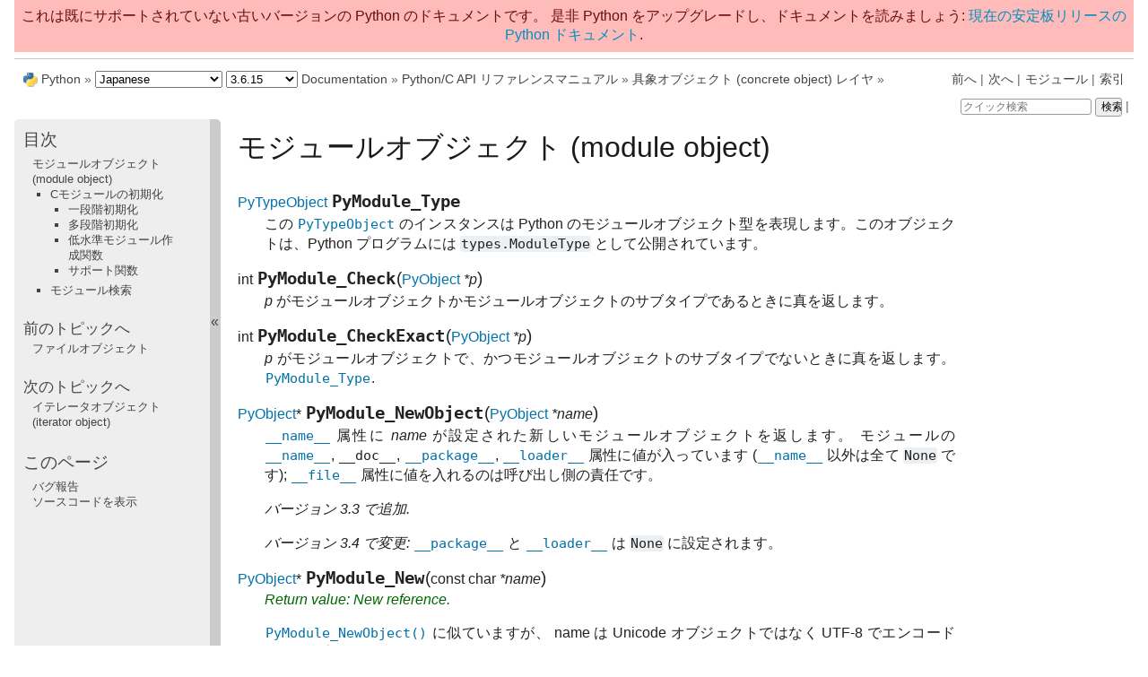

--- FILE ---
content_type: text/html
request_url: https://docs.python.org/ja/3.6/c-api/module.html
body_size: 10453
content:

<!DOCTYPE html>

<html xmlns="http://www.w3.org/1999/xhtml" lang="ja">
  <head>
    <meta charset="utf-8" />
    <title>モジュールオブジェクト (module object) &#8212; Python 3.6.15 ドキュメント</title>
    <link rel="stylesheet" href="../_static/pydoctheme.css" type="text/css" />
    <link rel="stylesheet" href="../_static/pygments.css" type="text/css" />
    
    <script type="text/javascript" id="documentation_options" data-url_root="../" src="../_static/documentation_options.js"></script>
    <script type="text/javascript" src="../_static/jquery.js"></script>
    <script type="text/javascript" src="../_static/underscore.js"></script>
    <script type="text/javascript" src="../_static/doctools.js"></script>
    <script type="text/javascript" src="../_static/language_data.js"></script>
    <script type="text/javascript" src="../_static/translations.js"></script>
    
    <script type="text/javascript" src="../_static/sidebar.js"></script>
    
    <link rel="search" type="application/opensearchdescription+xml"
          title="Python 3.6.15 ドキュメント 内を検索"
          href="../_static/opensearch.xml"/>
    <link rel="author" title="このドキュメントについて" href="../about.html" />
    <link rel="index" title="索引" href="../genindex.html" />
    <link rel="search" title="検索" href="../search.html" />
    <link rel="copyright" title="著作権" href="../copyright.html" />
    <link rel="next" title="イテレータオブジェクト (iterator object)" href="iterator.html" />
    <link rel="prev" title="ファイルオブジェクト" href="file.html" />
    <link rel="shortcut icon" type="image/png" href="../_static/py.png" />
    <link rel="canonical" href="https://docs.python.org/3/c-api/module.html" />
    
    <script type="text/javascript" src="../_static/copybutton.js"></script>
    
    
    
 

  </head><body>
<div id="outdated-warning" style="padding: .5em; text-align: center; background-color: #FFBABA; color: #6A0E0E;">
    これは既にサポートされていない古いバージョンの Python のドキュメントです。
是非 Python をアップグレードし、ドキュメントを読みましょう:
    <a href="/3/c-api/module.html">現在の安定板リリースの Python ドキュメント</a>.
</div>
  
    <div class="related" role="navigation" aria-label="related navigation">
      <h3>ナビゲーション</h3>
      <ul>
        <li class="right" style="margin-right: 10px">
          <a href="../genindex.html" title="総合索引"
             accesskey="I">索引</a></li>
        <li class="right" >
          <a href="../py-modindex.html" title="Pythonモジュール索引"
             >モジュール</a> |</li>
        <li class="right" >
          <a href="iterator.html" title="イテレータオブジェクト (iterator object)"
             accesskey="N">次へ</a> |</li>
        <li class="right" >
          <a href="file.html" title="ファイルオブジェクト"
             accesskey="P">前へ</a> |</li>
        <li><img src="../_static/py.png" alt=""
                 style="vertical-align: middle; margin-top: -1px"/></li>
        <li><a href="https://www.python.org/">Python</a> &#187;</li>
        <li>
          <a href="../index.html">3.6.15 Documentation</a> &#187;
        </li>

          <li class="nav-item nav-item-1"><a href="index.html" >Python/C API リファレンスマニュアル</a> &#187;</li>
          <li class="nav-item nav-item-2"><a href="concrete.html" accesskey="U">具象オブジェクト (concrete object) レイヤ</a> &#187;</li>
    <li class="right">
        

    <div class="inline-search" style="display: none" role="search">
        <form class="inline-search" action="../search.html" method="get">
          <input placeholder="クイック検索" type="text" name="q" />
          <input type="submit" value="検索" />
          <input type="hidden" name="check_keywords" value="yes" />
          <input type="hidden" name="area" value="default" />
        </form>
    </div>
    <script type="text/javascript">$('.inline-search').show(0);</script>
         |
    </li>

      </ul>
    </div>    

    <div class="document">
      <div class="documentwrapper">
        <div class="bodywrapper">
          <div class="body" role="main">
            
  <div class="section" id="module-objects">
<span id="moduleobjects"></span><h1>モジュールオブジェクト (module object)<a class="headerlink" href="#module-objects" title="このヘッドラインへのパーマリンク">¶</a></h1>
<span class="target" id="index-0"></span><dl class="var">
<dt id="c.PyModule_Type">
<a class="reference internal" href="type.html#c.PyTypeObject" title="PyTypeObject">PyTypeObject</a> <code class="sig-name descname">PyModule_Type</code><a class="headerlink" href="#c.PyModule_Type" title="この定義へのパーマリンク">¶</a></dt>
<dd><p id="index-1">この <a class="reference internal" href="type.html#c.PyTypeObject" title="PyTypeObject"><code class="xref c c-type docutils literal notranslate"><span class="pre">PyTypeObject</span></code></a> のインスタンスは Python のモジュールオブジェクト型を表現します。このオブジェクトは、Python プログラムには <code class="docutils literal notranslate"><span class="pre">types.ModuleType</span></code>  として公開されています。</p>
</dd></dl>

<dl class="function">
<dt id="c.PyModule_Check">
int <code class="sig-name descname">PyModule_Check</code><span class="sig-paren">(</span><a class="reference internal" href="structures.html#c.PyObject" title="PyObject">PyObject</a><em> *p</em><span class="sig-paren">)</span><a class="headerlink" href="#c.PyModule_Check" title="この定義へのパーマリンク">¶</a></dt>
<dd><p><em>p</em> がモジュールオブジェクトかモジュールオブジェクトのサブタイプであるときに真を返します。</p>
</dd></dl>

<dl class="function">
<dt id="c.PyModule_CheckExact">
int <code class="sig-name descname">PyModule_CheckExact</code><span class="sig-paren">(</span><a class="reference internal" href="structures.html#c.PyObject" title="PyObject">PyObject</a><em> *p</em><span class="sig-paren">)</span><a class="headerlink" href="#c.PyModule_CheckExact" title="この定義へのパーマリンク">¶</a></dt>
<dd><p><em>p</em> がモジュールオブジェクトで、かつモジュールオブジェクトのサブタイプでないときに真を返します。 <a class="reference internal" href="#c.PyModule_Type" title="PyModule_Type"><code class="xref c c-data docutils literal notranslate"><span class="pre">PyModule_Type</span></code></a>.</p>
</dd></dl>

<dl class="function">
<dt id="c.PyModule_NewObject">
<a class="reference internal" href="structures.html#c.PyObject" title="PyObject">PyObject</a>* <code class="sig-name descname">PyModule_NewObject</code><span class="sig-paren">(</span><a class="reference internal" href="structures.html#c.PyObject" title="PyObject">PyObject</a><em> *name</em><span class="sig-paren">)</span><a class="headerlink" href="#c.PyModule_NewObject" title="この定義へのパーマリンク">¶</a></dt>
<dd><p id="index-2"><a class="reference internal" href="../reference/import.html#__name__" title="__name__"><code class="xref py py-attr docutils literal notranslate"><span class="pre">__name__</span></code></a> 属性に <em>name</em> が設定された新しいモジュールオブジェクトを返します。
モジュールの <a class="reference internal" href="../reference/import.html#__name__" title="__name__"><code class="xref py py-attr docutils literal notranslate"><span class="pre">__name__</span></code></a>, <code class="xref py py-attr docutils literal notranslate"><span class="pre">__doc__</span></code>, <a class="reference internal" href="../reference/import.html#__package__" title="__package__"><code class="xref py py-attr docutils literal notranslate"><span class="pre">__package__</span></code></a>, <a class="reference internal" href="../reference/import.html#__loader__" title="__loader__"><code class="xref py py-attr docutils literal notranslate"><span class="pre">__loader__</span></code></a> 属性に値が入っています (<a class="reference internal" href="../reference/import.html#__name__" title="__name__"><code class="xref py py-attr docutils literal notranslate"><span class="pre">__name__</span></code></a> 以外は全て <code class="docutils literal notranslate"><span class="pre">None</span></code> です);
<a class="reference internal" href="../reference/import.html#__file__" title="__file__"><code class="xref py py-attr docutils literal notranslate"><span class="pre">__file__</span></code></a> 属性に値を入れるのは呼び出し側の責任です。</p>
<div class="versionadded">
<p><span class="versionmodified added">バージョン 3.3 で追加.</span></p>
</div>
<div class="versionchanged">
<p><span class="versionmodified changed">バージョン 3.4 で変更: </span><a class="reference internal" href="../reference/import.html#__package__" title="__package__"><code class="xref py py-attr docutils literal notranslate"><span class="pre">__package__</span></code></a> と <a class="reference internal" href="../reference/import.html#__loader__" title="__loader__"><code class="xref py py-attr docutils literal notranslate"><span class="pre">__loader__</span></code></a> は <code class="docutils literal notranslate"><span class="pre">None</span></code> に設定されます。</p>
</div>
</dd></dl>

<dl class="function">
<dt id="c.PyModule_New">
<a class="reference internal" href="structures.html#c.PyObject" title="PyObject">PyObject</a>* <code class="sig-name descname">PyModule_New</code><span class="sig-paren">(</span>const char<em> *name</em><span class="sig-paren">)</span><a class="headerlink" href="#c.PyModule_New" title="この定義へのパーマリンク">¶</a></dt>
<dd><em class="refcount">Return value: New reference.</em><p><a class="reference internal" href="#c.PyModule_NewObject" title="PyModule_NewObject"><code class="xref c c-func docutils literal notranslate"><span class="pre">PyModule_NewObject()</span></code></a> に似ていますが、 name は Unicode オブジェクトではなく UTF-8 でエンコードされた文字列です。</p>
</dd></dl>

<dl class="function">
<dt id="c.PyModule_GetDict">
<a class="reference internal" href="structures.html#c.PyObject" title="PyObject">PyObject</a>* <code class="sig-name descname">PyModule_GetDict</code><span class="sig-paren">(</span><a class="reference internal" href="structures.html#c.PyObject" title="PyObject">PyObject</a><em> *module</em><span class="sig-paren">)</span><a class="headerlink" href="#c.PyModule_GetDict" title="この定義へのパーマリンク">¶</a></dt>
<dd><em class="refcount">Return value: Borrowed reference.</em><p id="index-3"><em>module</em> の名前空間を実装する辞書オブジェクトを返します;
このオブジェクトは、モジュールオブジェクトの <a class="reference internal" href="../library/stdtypes.html#object.__dict__" title="object.__dict__"><code class="xref py py-attr docutils literal notranslate"><span class="pre">__dict__</span></code></a> 属性と同じものです。
<em>module</em> がモジュールオブジェクト (もしくはモジュールオブジェクトのサブタイプ) でない場合は、 <a class="reference internal" href="../library/exceptions.html#SystemError" title="SystemError"><code class="xref py py-exc docutils literal notranslate"><span class="pre">SystemError</span></code></a> が送出され <em>NULL</em> が返されます。</p>
<p>拡張モジュールでは、モジュールの <a class="reference internal" href="../library/stdtypes.html#object.__dict__" title="object.__dict__"><code class="xref py py-attr docutils literal notranslate"><span class="pre">__dict__</span></code></a> を直接操作するよりも、 <code class="xref c c-func docutils literal notranslate"><span class="pre">PyModule_*()</span></code> および <code class="xref c c-func docutils literal notranslate"><span class="pre">PyObject_*()</span></code> 関数を使う方が推奨されます。</p>
</dd></dl>

<dl class="function">
<dt id="c.PyModule_GetNameObject">
<a class="reference internal" href="structures.html#c.PyObject" title="PyObject">PyObject</a>* <code class="sig-name descname">PyModule_GetNameObject</code><span class="sig-paren">(</span><a class="reference internal" href="structures.html#c.PyObject" title="PyObject">PyObject</a><em> *module</em><span class="sig-paren">)</span><a class="headerlink" href="#c.PyModule_GetNameObject" title="この定義へのパーマリンク">¶</a></dt>
<dd><p id="index-4"><em>module</em> の <a class="reference internal" href="../reference/import.html#__name__" title="__name__"><code class="xref py py-attr docutils literal notranslate"><span class="pre">__name__</span></code></a> の値を返します。モジュールがこの属性を提供していない場合や文字列型でない場合、 <a class="reference internal" href="../library/exceptions.html#SystemError" title="SystemError"><code class="xref py py-exc docutils literal notranslate"><span class="pre">SystemError</span></code></a> を送出して <em>NULL</em> を返します。</p>
<div class="versionadded">
<p><span class="versionmodified added">バージョン 3.3 で追加.</span></p>
</div>
</dd></dl>

<dl class="function">
<dt id="c.PyModule_GetName">
char* <code class="sig-name descname">PyModule_GetName</code><span class="sig-paren">(</span><a class="reference internal" href="structures.html#c.PyObject" title="PyObject">PyObject</a><em> *module</em><span class="sig-paren">)</span><a class="headerlink" href="#c.PyModule_GetName" title="この定義へのパーマリンク">¶</a></dt>
<dd><p><a class="reference internal" href="#c.PyModule_GetNameObject" title="PyModule_GetNameObject"><code class="xref c c-func docutils literal notranslate"><span class="pre">PyModule_GetNameObject()</span></code></a> に似ていますが、 <code class="docutils literal notranslate"><span class="pre">'utf-8'</span></code> でエンコードされた name を返します。</p>
</dd></dl>

<dl class="function">
<dt id="c.PyModule_GetState">
void* <code class="sig-name descname">PyModule_GetState</code><span class="sig-paren">(</span><a class="reference internal" href="structures.html#c.PyObject" title="PyObject">PyObject</a><em> *module</em><span class="sig-paren">)</span><a class="headerlink" href="#c.PyModule_GetState" title="この定義へのパーマリンク">¶</a></dt>
<dd><p>モジュールの &quot;state&quot;(モジュールを生成したタイミングで確保されるメモリブロックへのポインター) か、なければ <em>NULL</em> を返します。 <a class="reference internal" href="#c.PyModuleDef.m_size" title="PyModuleDef.m_size"><code class="xref c c-member docutils literal notranslate"><span class="pre">PyModuleDef.m_size</span></code></a> を参照してください。</p>
</dd></dl>

<dl class="function">
<dt id="c.PyModule_GetDef">
<a class="reference internal" href="#c.PyModuleDef" title="PyModuleDef">PyModuleDef</a>* <code class="sig-name descname">PyModule_GetDef</code><span class="sig-paren">(</span><a class="reference internal" href="structures.html#c.PyObject" title="PyObject">PyObject</a><em> *module</em><span class="sig-paren">)</span><a class="headerlink" href="#c.PyModule_GetDef" title="この定義へのパーマリンク">¶</a></dt>
<dd><p>モジュールが作られる元となった <a class="reference internal" href="#c.PyModuleDef" title="PyModuleDef"><code class="xref c c-type docutils literal notranslate"><span class="pre">PyModuleDef</span></code></a> 構造体へのポインタを返します。
モジュールが定義によって作られていなかった場合は <em>NULL</em> を返します。</p>
</dd></dl>

<dl class="function">
<dt id="c.PyModule_GetFilenameObject">
<a class="reference internal" href="structures.html#c.PyObject" title="PyObject">PyObject</a>* <code class="sig-name descname">PyModule_GetFilenameObject</code><span class="sig-paren">(</span><a class="reference internal" href="structures.html#c.PyObject" title="PyObject">PyObject</a><em> *module</em><span class="sig-paren">)</span><a class="headerlink" href="#c.PyModule_GetFilenameObject" title="この定義へのパーマリンク">¶</a></dt>
<dd><p id="index-5"><em>module</em> の <a class="reference internal" href="../reference/import.html#__file__" title="__file__"><code class="xref py py-attr docutils literal notranslate"><span class="pre">__file__</span></code></a> 属性をもとに <em>module</em> がロードされたもとのファイル名を返します。もしファイル名が定義されていない場合や、 Unicode 文字列ではない場合、 <a class="reference internal" href="../library/exceptions.html#SystemError" title="SystemError"><code class="xref py py-exc docutils literal notranslate"><span class="pre">SystemError</span></code></a> を発生させて <em>NULL</em> を返します。それ以外の場合は Unicode オブジェクトへの参照を返します。</p>
<div class="versionadded">
<p><span class="versionmodified added">バージョン 3.2 で追加.</span></p>
</div>
</dd></dl>

<dl class="function">
<dt id="c.PyModule_GetFilename">
char* <code class="sig-name descname">PyModule_GetFilename</code><span class="sig-paren">(</span><a class="reference internal" href="structures.html#c.PyObject" title="PyObject">PyObject</a><em> *module</em><span class="sig-paren">)</span><a class="headerlink" href="#c.PyModule_GetFilename" title="この定義へのパーマリンク">¶</a></dt>
<dd><p><a class="reference internal" href="#c.PyModule_GetFilenameObject" title="PyModule_GetFilenameObject"><code class="xref c c-func docutils literal notranslate"><span class="pre">PyModule_GetFilenameObject()</span></code></a> と似ていますが、 'utf-8' でエンコードされたファイル名を返します。</p>
<div class="deprecated">
<p><span class="versionmodified deprecated">バージョン 3.2 で非推奨: </span><a class="reference internal" href="#c.PyModule_GetFilename" title="PyModule_GetFilename"><code class="xref c c-func docutils literal notranslate"><span class="pre">PyModule_GetFilename()</span></code></a> はエンコードできないファイル名に対しては <code class="xref c c-type docutils literal notranslate"><span class="pre">UnicodeEncodeError</span></code> を送出します。これの代わりに <a class="reference internal" href="#c.PyModule_GetFilenameObject" title="PyModule_GetFilenameObject"><code class="xref c c-func docutils literal notranslate"><span class="pre">PyModule_GetFilenameObject()</span></code></a> を使用してください。</p>
</div>
</dd></dl>

<div class="section" id="initializing-c-modules">
<span id="initializing-modules"></span><h2>Cモジュールの初期化<a class="headerlink" href="#initializing-c-modules" title="このヘッドラインへのパーマリンク">¶</a></h2>
<p>通常、モジュールオブジェクトは拡張モジュール (初期化関数をエクスポートしている共有ライブラリ) または組み込まれたモジュール (<a class="reference internal" href="import.html#c.PyImport_AppendInittab" title="PyImport_AppendInittab"><code class="xref c c-func docutils literal notranslate"><span class="pre">PyImport_AppendInittab()</span></code></a> を使って初期化関数が追加されているモジュール) から作られます。
詳細については <a class="reference internal" href="../extending/building.html#building"><span class="std std-ref">C および C++ 拡張のビルド</span></a> または <a class="reference internal" href="../extending/embedding.html#extending-with-embedding"><span class="std std-ref">埋め込まれた Python の拡張</span></a> を見てください。</p>
<p>初期化関数は、モジュール定義のインスタンスを <a class="reference internal" href="#c.PyModule_Create" title="PyModule_Create"><code class="xref c c-func docutils literal notranslate"><span class="pre">PyModule_Create()</span></code></a> に渡して出来上がったモジュールオブジェクトを返してもよいですし、もしくは定義構造体そのものを返し&quot;多段階初期化&quot;を要求しても構いません。</p>
<dl class="type">
<dt id="c.PyModuleDef">
<code class="sig-name descname">PyModuleDef</code><a class="headerlink" href="#c.PyModuleDef" title="この定義へのパーマリンク">¶</a></dt>
<dd><p>モジュール定義構造体はモジュールオブジェクトを生成するのに必要なすべての情報を保持します。
通常は、それぞれのモジュールごとに静的に初期化されたこの型の変数が1つだけ存在します。</p>
<dl class="member">
<dt id="c.PyModuleDef.m_base">
PyModuleDef_Base <code class="sig-name descname">m_base</code><a class="headerlink" href="#c.PyModuleDef.m_base" title="この定義へのパーマリンク">¶</a></dt>
<dd><p>このメンバーは常に <code class="xref py py-const docutils literal notranslate"><span class="pre">PyModuleDef_HEAD_INIT</span></code> で初期化してください。</p>
</dd></dl>

<dl class="member">
<dt id="c.PyModuleDef.m_name">
char* <code class="sig-name descname">m_name</code><a class="headerlink" href="#c.PyModuleDef.m_name" title="この定義へのパーマリンク">¶</a></dt>
<dd><p>新しいモジュールの名前。</p>
</dd></dl>

<dl class="member">
<dt id="c.PyModuleDef.m_doc">
char* <code class="sig-name descname">m_doc</code><a class="headerlink" href="#c.PyModuleDef.m_doc" title="この定義へのパーマリンク">¶</a></dt>
<dd><p>モジュールの docstring。たいてい docstring は <code class="xref c c-func docutils literal notranslate"><span class="pre">PyDoc_STRVAR()</span></code> を利用して生成されます。</p>
</dd></dl>

<dl class="member">
<dt id="c.PyModuleDef.m_size">
Py_ssize_t <code class="sig-name descname">m_size</code><a class="headerlink" href="#c.PyModuleDef.m_size" title="この定義へのパーマリンク">¶</a></dt>
<dd><p>モジュールの状態は、静的なグローバルな領域ではなく <a class="reference internal" href="#c.PyModule_GetState" title="PyModule_GetState"><code class="xref c c-func docutils literal notranslate"><span class="pre">PyModule_GetState()</span></code></a> で取得できるモジュールごとのメモリ領域に保持されていることがあります。
これによってモジュールは複数のサブ・インタプリターで安全に使えます。</p>
<p>このメモリ領域は <em>m_size</em> に基づいてモジュール作成時に確保され、モジュールオブジェクトが破棄されるときに、 <code class="xref c c-member docutils literal notranslate"><span class="pre">m_free</span></code> 関数があればそれが呼ばれた後で解放されます。</p>
<p><code class="docutils literal notranslate"><span class="pre">m_size</span></code> に <code class="docutils literal notranslate"><span class="pre">-1</span></code> を設定すると、そのモジュールはグローバルな状態を持つためにサブ・インタープリターをサポートしていないということになります。</p>
<p><code class="docutils literal notranslate"><span class="pre">m_size</span></code> を非負の値に設定すると、モジュールは再初期化でき、その状態のために必要となる追加のメモリ量を指定できるということになります。
非負の <code class="docutils literal notranslate"><span class="pre">m_size</span></code> は多段階初期化で必要になります。</p>
<p>詳細は <span class="target" id="index-12"></span><a class="pep reference external" href="https://www.python.org/dev/peps/pep-3121"><strong>PEP 3121</strong></a> を参照。</p>
</dd></dl>

<dl class="member">
<dt id="c.PyModuleDef.m_methods">
<a class="reference internal" href="structures.html#c.PyMethodDef" title="PyMethodDef">PyMethodDef</a>* <code class="sig-name descname">m_methods</code><a class="headerlink" href="#c.PyModuleDef.m_methods" title="この定義へのパーマリンク">¶</a></dt>
<dd><p><a class="reference internal" href="structures.html#c.PyMethodDef" title="PyMethodDef"><code class="xref c c-type docutils literal notranslate"><span class="pre">PyMethodDef</span></code></a> で定義される、モジュールレベル関数のテーブルへのポインター。関数が存在しない場合は <em>NULL</em> を設定することが可能。</p>
</dd></dl>

<dl class="member">
<dt id="c.PyModuleDef.m_slots">
<a class="reference internal" href="#c.PyModuleDef_Slot" title="PyModuleDef_Slot">PyModuleDef_Slot</a>* <code class="sig-name descname">m_slots</code><a class="headerlink" href="#c.PyModuleDef.m_slots" title="この定義へのパーマリンク">¶</a></dt>
<dd><p>多段階初期化のためのスロット定義の配列で、 <code class="docutils literal notranslate"><span class="pre">{0,</span> <span class="pre">NULL}</span></code> 要素が終端となります。
一段階初期化を使うときは、 <em>m_slots</em> は <em>NULL</em> でなければなりません。</p>
<div class="versionchanged">
<p><span class="versionmodified changed">バージョン 3.5 で変更: </span>バージョン 3.5 より前は、このメンバは常に <em>NULL</em> に設定されていて、次のものとして定義されていました:</p>
<blockquote>
<div><dl class="member">
<dt id="c.PyModuleDef.m_reload">
<a class="reference internal" href="gcsupport.html#c.inquiry" title="inquiry">inquiry</a> <code class="sig-name descname">m_reload</code><a class="headerlink" href="#c.PyModuleDef.m_reload" title="この定義へのパーマリンク">¶</a></dt>
<dd></dd></dl>

</div></blockquote>
</div>
</dd></dl>

<dl class="member">
<dt id="c.PyModuleDef.m_traverse">
<a class="reference internal" href="gcsupport.html#c.traverseproc" title="traverseproc">traverseproc</a> <code class="sig-name descname">m_traverse</code><a class="headerlink" href="#c.PyModuleDef.m_traverse" title="この定義へのパーマリンク">¶</a></dt>
<dd><p>A traversal function to call during GC traversal of the module object, or
<em>NULL</em> if not needed. This function may be called before module state
is allocated (<a class="reference internal" href="#c.PyModule_GetState" title="PyModule_GetState"><code class="xref c c-func docutils literal notranslate"><span class="pre">PyModule_GetState()</span></code></a> may return <cite>NULL</cite>),
and before the <a class="reference internal" href="#c.Py_mod_exec" title="Py_mod_exec"><code class="xref c c-member docutils literal notranslate"><span class="pre">Py_mod_exec</span></code></a> function is executed.</p>
</dd></dl>

<dl class="member">
<dt id="c.PyModuleDef.m_clear">
<a class="reference internal" href="gcsupport.html#c.inquiry" title="inquiry">inquiry</a> <code class="sig-name descname">m_clear</code><a class="headerlink" href="#c.PyModuleDef.m_clear" title="この定義へのパーマリンク">¶</a></dt>
<dd><p>A clear function to call during GC clearing of the module object, or
<em>NULL</em> if not needed. This function may be called before module state
is allocated (<a class="reference internal" href="#c.PyModule_GetState" title="PyModule_GetState"><code class="xref c c-func docutils literal notranslate"><span class="pre">PyModule_GetState()</span></code></a> may return <cite>NULL</cite>),
and before the <a class="reference internal" href="#c.Py_mod_exec" title="Py_mod_exec"><code class="xref c c-member docutils literal notranslate"><span class="pre">Py_mod_exec</span></code></a> function is executed.</p>
</dd></dl>

<dl class="member">
<dt id="c.PyModuleDef.m_free">
freefunc <code class="sig-name descname">m_free</code><a class="headerlink" href="#c.PyModuleDef.m_free" title="この定義へのパーマリンク">¶</a></dt>
<dd><p>A function to call during deallocation of the module object, or <em>NULL</em> if
not needed. This function may be called before module state
is allocated (<a class="reference internal" href="#c.PyModule_GetState" title="PyModule_GetState"><code class="xref c c-func docutils literal notranslate"><span class="pre">PyModule_GetState()</span></code></a> may return <cite>NULL</cite>),
and before the <a class="reference internal" href="#c.Py_mod_exec" title="Py_mod_exec"><code class="xref c c-member docutils literal notranslate"><span class="pre">Py_mod_exec</span></code></a> function is executed.</p>
</dd></dl>

</dd></dl>

<div class="section" id="single-phase-initialization">
<h3>一段階初期化<a class="headerlink" href="#single-phase-initialization" title="このヘッドラインへのパーマリンク">¶</a></h3>
<p>モジュールの初期化関数が直接モジュールオブジェクトを生成して返す場合があります。
これは&quot;一段階初期化&quot;と呼ばれ、次の2つのモジュール生成関数のどちらか1つを使います:</p>
<dl class="function">
<dt id="c.PyModule_Create">
<a class="reference internal" href="structures.html#c.PyObject" title="PyObject">PyObject</a>* <code class="sig-name descname">PyModule_Create</code><span class="sig-paren">(</span><a class="reference internal" href="#c.PyModuleDef" title="PyModuleDef">PyModuleDef</a><em> *def</em><span class="sig-paren">)</span><a class="headerlink" href="#c.PyModule_Create" title="この定義へのパーマリンク">¶</a></dt>
<dd><p><em>def</em> での定義に従って新しいモジュールオブジェクトを生成します。
これは <a class="reference internal" href="#c.PyModule_Create2" title="PyModule_Create2"><code class="xref c c-func docutils literal notranslate"><span class="pre">PyModule_Create2()</span></code></a> の <em>module_api_version</em> に <code class="xref py py-const docutils literal notranslate"><span class="pre">PYTHON_API_VERSION</span></code> を設定したときのように振る舞います。</p>
</dd></dl>

<dl class="function">
<dt id="c.PyModule_Create2">
<a class="reference internal" href="structures.html#c.PyObject" title="PyObject">PyObject</a>* <code class="sig-name descname">PyModule_Create2</code><span class="sig-paren">(</span><a class="reference internal" href="#c.PyModuleDef" title="PyModuleDef">PyModuleDef</a><em> *def</em>, int<em> module_api_version</em><span class="sig-paren">)</span><a class="headerlink" href="#c.PyModule_Create2" title="この定義へのパーマリンク">¶</a></dt>
<dd><p>APIバージョンを <em>module_api_version</em> として <em>def</em> での定義に従って新しいモジュールオブジェクトを生成します。
もし指定されたバージョンが実行しているインタープリターのバージョンと異なる場合は、 <a class="reference internal" href="../library/exceptions.html#RuntimeWarning" title="RuntimeWarning"><code class="xref py py-exc docutils literal notranslate"><span class="pre">RuntimeWarning</span></code></a> を発生させます。</p>
<div class="admonition note">
<p class="admonition-title">注釈</p>
<p>ほとんどの場合、この関数ではなく <a class="reference internal" href="#c.PyModule_Create" title="PyModule_Create"><code class="xref c c-func docutils literal notranslate"><span class="pre">PyModule_Create()</span></code></a> を利用するべきです。この関数は、この関数の必要性を理解しているときにだけ利用してください。</p>
</div>
</dd></dl>

<p>モジュールオブジェクトが初期化関数から返される前に、たいていは <a class="reference internal" href="#c.PyModule_AddObject" title="PyModule_AddObject"><code class="xref c c-func docutils literal notranslate"><span class="pre">PyModule_AddObject()</span></code></a> などの関数を使ってモジュールオブジェクトにメンバを所属させます。</p>
</div>
<div class="section" id="multi-phase-initialization">
<span id="id1"></span><h3>多段階初期化<a class="headerlink" href="#multi-phase-initialization" title="このヘッドラインへのパーマリンク">¶</a></h3>
<p>拡張を直接生成するもう1つのやり方は、&quot;多段階初期化&quot;を要求する方法です。
この方法で作られる拡張モジュールは、よりPythonモジュールに近い振る舞いをします:
初期化処理は、モジュールオブジェクトを生成する <em>生成段階</em> とメンバを所属させる <em>実行段階</em> に分割されます。
この区別はクラスの <a class="reference internal" href="../reference/datamodel.html#object.__new__" title="object.__new__"><code class="xref py py-meth docutils literal notranslate"><span class="pre">__new__()</span></code></a> メソッドと <a class="reference internal" href="../reference/datamodel.html#object.__init__" title="object.__init__"><code class="xref py py-meth docutils literal notranslate"><span class="pre">__init__()</span></code></a> メソッドに似ています。</p>
<p>一段階初期化で生成されたモジュールと違い、多段階初期化で生成されたモジュールはシングルトンではありません:
<em>sys.modules</em> のエントリーが削除されモジュールが再インポートされた場合、新しいモジュールオブジェクトが生成され、古いモジュールはPythonモジュールと同じように通常のガベージコレクションで処理されることになります。
デフォルトでは、同じ定義から作られた複数のモジュールは独立であるべきです: あるインスタンスに加えた変更は別のインスタンスに影響しません。
これは、(例えば <a class="reference internal" href="#c.PyModule_GetState" title="PyModule_GetState"><code class="xref c c-func docutils literal notranslate"><span class="pre">PyModule_GetState()</span></code></a> を使って取得できる) 全ての状態や、(モジュールの <code class="xref py py-attr docutils literal notranslate"><span class="pre">__dict__</span></code> や <a class="reference internal" href="type.html#c.PyType_FromSpec" title="PyType_FromSpec"><code class="xref c c-func docutils literal notranslate"><span class="pre">PyType_FromSpec()</span></code></a> で生成された個々のクラスのような) モジュールに所属するものは、特定のモジュールオブジェクト特有のものであるべきということです。</p>
<p>多段階初期化を使って生成される全てのモジュールは <a class="reference internal" href="init.html#sub-interpreter-support"><span class="std std-ref">サブ・インタプリター</span></a> をサポートすることが求められます。
複数のモジュールが独立していることを保証するのには、たいていはこのサポートをするだけで十分です。</p>
<p>多段階初期化を要求するために、初期化関数 (PyInit_modulename) は空でない <a class="reference internal" href="#c.PyModuleDef.m_slots" title="PyModuleDef.m_slots"><code class="xref c c-member docutils literal notranslate"><span class="pre">m_slots</span></code></a> を持つ <a class="reference internal" href="#c.PyModuleDef" title="PyModuleDef"><code class="xref c c-type docutils literal notranslate"><span class="pre">PyModuleDef</span></code></a> を返します。
これを返す前に、 <code class="docutils literal notranslate"><span class="pre">PyModuleDef</span></code> インスタンスは次の関数で初期化されなくてはいけません:</p>
<dl class="function">
<dt id="c.PyModuleDef_Init">
<a class="reference internal" href="structures.html#c.PyObject" title="PyObject">PyObject</a>* <code class="sig-name descname">PyModuleDef_Init</code><span class="sig-paren">(</span><a class="reference internal" href="#c.PyModuleDef" title="PyModuleDef">PyModuleDef</a><em> *def</em><span class="sig-paren">)</span><a class="headerlink" href="#c.PyModuleDef_Init" title="この定義へのパーマリンク">¶</a></dt>
<dd><p>モジュール定義が型と参照カウントを正しく報告する、適切に初期化された Python オブジェクトであること保証します。</p>
<p><code class="docutils literal notranslate"><span class="pre">PyObject*</span></code> にキャストされた <em>def</em> を返します。エラーが発生した場合 <em>NULL</em> を返します。</p>
<div class="versionadded">
<p><span class="versionmodified added">バージョン 3.5 で追加.</span></p>
</div>
</dd></dl>

<p>モジュール定義の <em>m_slots</em> メンバは <code class="docutils literal notranslate"><span class="pre">PyModuleDef_Slot</span></code> 構造体の配列を指さなければなりません:</p>
<dl class="type">
<dt id="c.PyModuleDef_Slot">
<code class="sig-name descname">PyModuleDef_Slot</code><a class="headerlink" href="#c.PyModuleDef_Slot" title="この定義へのパーマリンク">¶</a></dt>
<dd><dl class="member">
<dt id="c.PyModuleDef_Slot.slot">
int <code class="sig-name descname">slot</code><a class="headerlink" href="#c.PyModuleDef_Slot.slot" title="この定義へのパーマリンク">¶</a></dt>
<dd><p>スロット ID で、以下で説明されている利用可能な値から選ばれます。</p>
</dd></dl>

<dl class="member">
<dt id="c.PyModuleDef_Slot.value">
void* <code class="sig-name descname">value</code><a class="headerlink" href="#c.PyModuleDef_Slot.value" title="この定義へのパーマリンク">¶</a></dt>
<dd><p>スロットの値で、意味はスロット ID に依存します。</p>
</dd></dl>

<div class="versionadded">
<p><span class="versionmodified added">バージョン 3.5 で追加.</span></p>
</div>
</dd></dl>

<p><em>m_slots</em> 配列はID 0 のスロットで終端されていなければなりません。</p>
<p>利用可能なスロットの型は以下です:</p>
<dl class="var">
<dt id="c.Py_mod_create">
<code class="sig-name descname">Py_mod_create</code><a class="headerlink" href="#c.Py_mod_create" title="この定義へのパーマリンク">¶</a></dt>
<dd><p>モジュールオブジェクト自身を生成するために呼ばれる関数を指定します。
このスロットの <em>value</em> ポインタは次のシグネチャを持つ関数を指していなくてはいけません:</p>
<dl class="function">
<dt id="c.create_module">
<a class="reference internal" href="structures.html#c.PyObject" title="PyObject">PyObject</a>* <code class="sig-name descname">create_module</code><span class="sig-paren">(</span><a class="reference internal" href="structures.html#c.PyObject" title="PyObject">PyObject</a><em> *spec</em>, <a class="reference internal" href="#c.PyModuleDef" title="PyModuleDef">PyModuleDef</a><em> *def</em><span class="sig-paren">)</span><a class="headerlink" href="#c.create_module" title="この定義へのパーマリンク">¶</a></dt>
<dd></dd></dl>

<p><span class="target" id="index-13"></span><a class="pep reference external" href="https://www.python.org/dev/peps/pep-0451"><strong>PEP 451</strong></a> で定義された <a class="reference internal" href="../library/importlib.html#importlib.machinery.ModuleSpec" title="importlib.machinery.ModuleSpec"><code class="xref py py-class docutils literal notranslate"><span class="pre">ModuleSpec</span></code></a> インスタンスと、モジュール定義を受け取る関数です。
これは新しいモジュールオブジェクトを返すか、エラーを設定して <em>NULL</em> を返すべきです。</p>
<p>この関数は最小限に留めておくべきです。
特に任意のPythonコードを呼び出すべきではなく、同じモジュールをインポートしようとすると無限ループに陥るでしょう。</p>
<p>複数の <code class="docutils literal notranslate"><span class="pre">Py_mod_create</span></code> スロットを1つのモジュール定義に設定しない方がよいです。</p>
<p><code class="docutils literal notranslate"><span class="pre">Py_mod_create</span></code> が設定されていない場合は、インポート機構は <a class="reference internal" href="#c.PyModule_New" title="PyModule_New"><code class="xref c c-func docutils literal notranslate"><span class="pre">PyModule_New()</span></code></a> を使って通常のモジュールオブジェクトを生成します。
モジュールの名前は定義ではなく <em>spec</em> から取得され、これによって拡張モジュールが動的にモジュール階層における位置を調整できたり、シンボリックリンクを通して同一のモジュール定義を共有しつつ別の名前でインポートできたりします。</p>
<p>返されるオブジェクトが <a class="reference internal" href="#c.PyModule_Type" title="PyModule_Type"><code class="xref c c-type docutils literal notranslate"><span class="pre">PyModule_Type</span></code></a> のインスタンスである必要はありません。
インポートに関連する属性の設定と取得ができる限りは、どんな型でも使えます。
しかし、 <code class="docutils literal notranslate"><span class="pre">PyModuleDef</span></code> が <em>NULL</em> でない <code class="docutils literal notranslate"><span class="pre">m_traverse</span></code>, <code class="docutils literal notranslate"><span class="pre">m_clear</span></code>, <code class="docutils literal notranslate"><span class="pre">m_free</span></code> 、もしくはゼロでない <code class="docutils literal notranslate"><span class="pre">m_size</span></code> 、もしくは <code class="docutils literal notranslate"><span class="pre">Py_mod_create</span></code> 以外のスロットを持つ場合は、 <code class="docutils literal notranslate"><span class="pre">PyModule_Type</span></code> インスタンスのみが返されるでしょう。</p>
</dd></dl>

<dl class="var">
<dt id="c.Py_mod_exec">
<code class="sig-name descname">Py_mod_exec</code><a class="headerlink" href="#c.Py_mod_exec" title="この定義へのパーマリンク">¶</a></dt>
<dd><p>モジュールを <em>実行する</em> ときに呼ばれる関数を指定します。
これはPythonモジュールのコードを実行するのと同等です:
この関数はたいていはクラスと定数をモジュールにします。
この関数のシグネチャは以下です:</p>
<dl class="function">
<dt id="c.exec_module">
int <code class="sig-name descname">exec_module</code><span class="sig-paren">(</span><a class="reference internal" href="structures.html#c.PyObject" title="PyObject">PyObject</a>*<em> module</em><span class="sig-paren">)</span><a class="headerlink" href="#c.exec_module" title="この定義へのパーマリンク">¶</a></dt>
<dd></dd></dl>

<p>複数の <code class="docutils literal notranslate"><span class="pre">Py_mod_exec</span></code> スロットが設定されていた場合は、 <em>m_slots</em> 配列に現れた順に処理されていきます。</p>
</dd></dl>

<p>多段階初期化についてより詳しくは <span class="target" id="index-14"></span><a class="pep reference external" href="https://www.python.org/dev/peps/pep-0489"><strong>PEP 489</strong></a> を見てください。</p>
</div>
<div class="section" id="low-level-module-creation-functions">
<h3>低水準モジュール作成関数<a class="headerlink" href="#low-level-module-creation-functions" title="このヘッドラインへのパーマリンク">¶</a></h3>
<p>以下の関数は、多段階初期化を使うときに裏側で呼び出されます。
例えばモジュールオブジェクトを動的に生成するときに、これらの関数を直接使えます。
<code class="docutils literal notranslate"><span class="pre">PyModule_FromDefAndSpec</span></code> および <code class="docutils literal notranslate"><span class="pre">PyModule_ExecDef</span></code> のどちらも、呼び出した後にはモジュールが完全に初期化されていなければなりません。</p>
<dl class="function">
<dt id="c.PyModule_FromDefAndSpec">
<a class="reference internal" href="structures.html#c.PyObject" title="PyObject">PyObject</a> * <code class="sig-name descname">PyModule_FromDefAndSpec</code><span class="sig-paren">(</span><a class="reference internal" href="#c.PyModuleDef" title="PyModuleDef">PyModuleDef</a><em> *def</em>, <a class="reference internal" href="structures.html#c.PyObject" title="PyObject">PyObject</a><em> *spec</em><span class="sig-paren">)</span><a class="headerlink" href="#c.PyModule_FromDefAndSpec" title="この定義へのパーマリンク">¶</a></dt>
<dd><p><em>module</em> と ModuleSpec オブジェクトの <em>spec</em> で定義されたとおりに新しいモジュールオブジェクトを生成します。
この関数は、 <a class="reference internal" href="#c.PyModule_FromDefAndSpec2" title="PyModule_FromDefAndSpec2"><code class="xref c c-func docutils literal notranslate"><span class="pre">PyModule_FromDefAndSpec2()</span></code></a> 関数の <em>module_api_version</em> に <code class="xref py py-const docutils literal notranslate"><span class="pre">PYTHON_API_VERSION</span></code> を指定した時とおなじようにふるまいます。</p>
<div class="versionadded">
<p><span class="versionmodified added">バージョン 3.5 で追加.</span></p>
</div>
</dd></dl>

<dl class="function">
<dt id="c.PyModule_FromDefAndSpec2">
<a class="reference internal" href="structures.html#c.PyObject" title="PyObject">PyObject</a> * <code class="sig-name descname">PyModule_FromDefAndSpec2</code><span class="sig-paren">(</span><a class="reference internal" href="#c.PyModuleDef" title="PyModuleDef">PyModuleDef</a><em> *def</em>, <a class="reference internal" href="structures.html#c.PyObject" title="PyObject">PyObject</a><em> *spec</em>, int<em> module_api_version</em><span class="sig-paren">)</span><a class="headerlink" href="#c.PyModule_FromDefAndSpec2" title="この定義へのパーマリンク">¶</a></dt>
<dd><p>APIバージョンを <em>module_api_version</em> として、 <em>module</em> と ModuleSpec オブジェクトの <em>spec</em> で定義されたとおりに新しいモジュールオブジェクトを生成します。
もし指定されたバージョンが実行しているインタープリターのバージョンと異なる場合は、 <a class="reference internal" href="../library/exceptions.html#RuntimeWarning" title="RuntimeWarning"><code class="xref py py-exc docutils literal notranslate"><span class="pre">RuntimeWarning</span></code></a> を発生させます。</p>
<div class="admonition note">
<p class="admonition-title">注釈</p>
<p>ほとんどの場合、この関数ではなく <a class="reference internal" href="#c.PyModule_FromDefAndSpec" title="PyModule_FromDefAndSpec"><code class="xref c c-func docutils literal notranslate"><span class="pre">PyModule_FromDefAndSpec()</span></code></a> を利用するべきです。
この関数は、この関数の必要性を理解しているときにだけ利用してください。</p>
</div>
<div class="versionadded">
<p><span class="versionmodified added">バージョン 3.5 で追加.</span></p>
</div>
</dd></dl>

<dl class="function">
<dt id="c.PyModule_ExecDef">
int <code class="sig-name descname">PyModule_ExecDef</code><span class="sig-paren">(</span><a class="reference internal" href="structures.html#c.PyObject" title="PyObject">PyObject</a><em> *module</em>, <a class="reference internal" href="#c.PyModuleDef" title="PyModuleDef">PyModuleDef</a><em> *def</em><span class="sig-paren">)</span><a class="headerlink" href="#c.PyModule_ExecDef" title="この定義へのパーマリンク">¶</a></dt>
<dd><p><em>def</em> で与えられた任意の実行スロット (<a class="reference internal" href="#c.Py_mod_exec" title="Py_mod_exec"><code class="xref c c-data docutils literal notranslate"><span class="pre">Py_mod_exec</span></code></a>) を実行します。</p>
<div class="versionadded">
<p><span class="versionmodified added">バージョン 3.5 で追加.</span></p>
</div>
</dd></dl>

<dl class="function">
<dt id="c.PyModule_SetDocString">
int <code class="sig-name descname">PyModule_SetDocString</code><span class="sig-paren">(</span><a class="reference internal" href="structures.html#c.PyObject" title="PyObject">PyObject</a><em> *module</em>, const char<em> *docstring</em><span class="sig-paren">)</span><a class="headerlink" href="#c.PyModule_SetDocString" title="この定義へのパーマリンク">¶</a></dt>
<dd><p><em>module</em> の docstring を <em>docstring</em> に設定します。
この関数は、 <code class="docutils literal notranslate"><span class="pre">PyModuleDef</span></code> から <code class="docutils literal notranslate"><span class="pre">PyModule_Create</span></code> もしくは <code class="docutils literal notranslate"><span class="pre">PyModule_FromDefAndSpec</span></code> を使ってモジュールを生成するときに自動的に呼び出されます。</p>
<div class="versionadded">
<p><span class="versionmodified added">バージョン 3.5 で追加.</span></p>
</div>
</dd></dl>

<dl class="function">
<dt id="c.PyModule_AddFunctions">
int <code class="sig-name descname">PyModule_AddFunctions</code><span class="sig-paren">(</span><a class="reference internal" href="structures.html#c.PyObject" title="PyObject">PyObject</a><em> *module</em>, <a class="reference internal" href="structures.html#c.PyMethodDef" title="PyMethodDef">PyMethodDef</a><em> *functions</em><span class="sig-paren">)</span><a class="headerlink" href="#c.PyModule_AddFunctions" title="この定義へのパーマリンク">¶</a></dt>
<dd><p>終端が <em>NULL</em> になっている <em>functions</em> 配列にある関数を <em>module</em> に追加します。
<a class="reference internal" href="structures.html#c.PyMethodDef" title="PyMethodDef"><code class="xref c c-type docutils literal notranslate"><span class="pre">PyMethodDef</span></code></a> 構造体の個々のエントリについては PyMethodDef の説明を参照してください (モジュールの名前空間が共有されていないので、 C で実装されたモジュールレベル &quot;関数&quot; はたいていモジュールを1つ目の引数として受け取り、 Python クラスのインスタンスメソッドに似た形にします)。
この関数は、 <code class="docutils literal notranslate"><span class="pre">PyModuleDef</span></code> から <code class="docutils literal notranslate"><span class="pre">PyModule_Create</span></code> もしくは <code class="docutils literal notranslate"><span class="pre">PyModule_FromDefAndSpec</span></code> を使ってモジュールを生成するときに自動的に呼び出されます。</p>
<div class="versionadded">
<p><span class="versionmodified added">バージョン 3.5 で追加.</span></p>
</div>
</dd></dl>

</div>
<div class="section" id="support-functions">
<h3>サポート関数<a class="headerlink" href="#support-functions" title="このヘッドラインへのパーマリンク">¶</a></h3>
<p>モジュールの初期化関数 (一段階初期化を使う場合) 、あるいはモジュールの実行スロットから呼び出される関数 (多段階初期化を使う場合) は次の関数を使うと、モジュールの state の初期化を簡単にできます:</p>
<dl class="function">
<dt id="c.PyModule_AddObject">
int <code class="sig-name descname">PyModule_AddObject</code><span class="sig-paren">(</span><a class="reference internal" href="structures.html#c.PyObject" title="PyObject">PyObject</a><em> *module</em>, const char<em> *name</em>, <a class="reference internal" href="structures.html#c.PyObject" title="PyObject">PyObject</a><em> *value</em><span class="sig-paren">)</span><a class="headerlink" href="#c.PyModule_AddObject" title="この定義へのパーマリンク">¶</a></dt>
<dd><p><em>module</em> にオブジェクトを <em>name</em> として追加します。
この関数はモジュールの初期化関数から利用される便利関数です。
これは <em>value</em> への参照を盗みます。
エラーのときには <code class="docutils literal notranslate"><span class="pre">-1</span></code> を、成功したときには <code class="docutils literal notranslate"><span class="pre">0</span></code> を返します。</p>
</dd></dl>

<dl class="function">
<dt id="c.PyModule_AddIntConstant">
int <code class="sig-name descname">PyModule_AddIntConstant</code><span class="sig-paren">(</span><a class="reference internal" href="structures.html#c.PyObject" title="PyObject">PyObject</a><em> *module</em>, const char<em> *name</em>, long<em> value</em><span class="sig-paren">)</span><a class="headerlink" href="#c.PyModule_AddIntConstant" title="この定義へのパーマリンク">¶</a></dt>
<dd><p><em>module</em> に整数定数を <em>name</em> として追加します。この便宜関数はモジュールの初期化関数から利用されています。エラーのときには <code class="docutils literal notranslate"><span class="pre">-1</span></code> を、成功したときには <code class="docutils literal notranslate"><span class="pre">0</span></code> を返します。</p>
</dd></dl>

<dl class="function">
<dt id="c.PyModule_AddStringConstant">
int <code class="sig-name descname">PyModule_AddStringConstant</code><span class="sig-paren">(</span><a class="reference internal" href="structures.html#c.PyObject" title="PyObject">PyObject</a><em> *module</em>, const char<em> *name</em>, const char<em> *value</em><span class="sig-paren">)</span><a class="headerlink" href="#c.PyModule_AddStringConstant" title="この定義へのパーマリンク">¶</a></dt>
<dd><p><em>module</em> に文字列定数を <em>name</em> として追加します。
この便利関数はモジュールの初期化関数から利用されています。
文字列 <em>value</em> は <em>NULL</em> 終端されていなければなりません。
エラーのときには <code class="docutils literal notranslate"><span class="pre">-1</span></code> を、成功したときには <code class="docutils literal notranslate"><span class="pre">0</span></code> を返します。</p>
</dd></dl>

<dl class="function">
<dt id="c.PyModule_AddIntMacro">
int <code class="sig-name descname">PyModule_AddIntMacro</code><span class="sig-paren">(</span><a class="reference internal" href="structures.html#c.PyObject" title="PyObject">PyObject</a><em> *module</em>, macro<span class="sig-paren">)</span><a class="headerlink" href="#c.PyModule_AddIntMacro" title="この定義へのパーマリンク">¶</a></dt>
<dd><p><em>module</em> に int 定数を追加します。名前と値は <em>macro</em> から取得されます。例えば、 <code class="docutils literal notranslate"><span class="pre">PyModule_AddIntMacro(module,</span> <span class="pre">AF_INET)</span></code> とすると、 <em>AF_INET</em> という名前の int 型定数を <em>AF_INET</em> の値で <em>module</em> に追加します。エラー時には <code class="docutils literal notranslate"><span class="pre">-1</span></code> を、成功時には <code class="docutils literal notranslate"><span class="pre">0</span></code> を返します。</p>
</dd></dl>

<dl class="function">
<dt id="c.PyModule_AddStringMacro">
int <code class="sig-name descname">PyModule_AddStringMacro</code><span class="sig-paren">(</span><a class="reference internal" href="structures.html#c.PyObject" title="PyObject">PyObject</a><em> *module</em>, macro<span class="sig-paren">)</span><a class="headerlink" href="#c.PyModule_AddStringMacro" title="この定義へのパーマリンク">¶</a></dt>
<dd><p>文字列定数を <em>module</em> に追加します。</p>
</dd></dl>

</div>
</div>
<div class="section" id="module-lookup">
<h2>モジュール検索<a class="headerlink" href="#module-lookup" title="このヘッドラインへのパーマリンク">¶</a></h2>
<p>一段階初期化は、現在のインタプリタのコンテキストから探せるシングルトンのモジュールを生成します。
これによって、後からモジュール定義への参照だけでモジュールオブジェクトが取得できます。</p>
<p>多段階初期化を使うと単一の定義から複数のモジュールが作成できるので、これらの関数は多段階初期化を使って作成されたモジュールには使えません。</p>
<dl class="function">
<dt id="c.PyState_FindModule">
<a class="reference internal" href="structures.html#c.PyObject" title="PyObject">PyObject</a>* <code class="sig-name descname">PyState_FindModule</code><span class="sig-paren">(</span><a class="reference internal" href="#c.PyModuleDef" title="PyModuleDef">PyModuleDef</a><em> *def</em><span class="sig-paren">)</span><a class="headerlink" href="#c.PyState_FindModule" title="この定義へのパーマリンク">¶</a></dt>
<dd><p>現在のインタプリタの <em>def</em> から作られたモジュールオブジェクトを返します。このメソッドの前提条件として、前もって <a class="reference internal" href="#c.PyState_AddModule" title="PyState_AddModule"><code class="xref c c-func docutils literal notranslate"><span class="pre">PyState_AddModule()</span></code></a> でインタプリタの state にモジュールオブジェクトを連結しておくことを要求します。対応するモジュールオブジェクトが見付からない、もしくは事前にインタプリタの state に連結されていない場合は、 <em>NULL</em> を返します。</p>
</dd></dl>

<dl class="function">
<dt id="c.PyState_AddModule">
int <code class="sig-name descname">PyState_AddModule</code><span class="sig-paren">(</span><a class="reference internal" href="structures.html#c.PyObject" title="PyObject">PyObject</a><em> *module</em>, <a class="reference internal" href="#c.PyModuleDef" title="PyModuleDef">PyModuleDef</a><em> *def</em><span class="sig-paren">)</span><a class="headerlink" href="#c.PyState_AddModule" title="この定義へのパーマリンク">¶</a></dt>
<dd><p>関数に渡されたモジュールオブジェクトを、インタプリタの state に連結します。この関数を使うことで <a class="reference internal" href="#c.PyState_FindModule" title="PyState_FindModule"><code class="xref c c-func docutils literal notranslate"><span class="pre">PyState_FindModule()</span></code></a> からモジュールオブジェクトにアクセスできるようになります。</p>
<p>一段階初期化を使って作成されたモジュールにのみ有効です。</p>
<div class="versionadded">
<p><span class="versionmodified added">バージョン 3.3 で追加.</span></p>
</div>
</dd></dl>

<dl class="function">
<dt id="c.PyState_RemoveModule">
int <code class="sig-name descname">PyState_RemoveModule</code><span class="sig-paren">(</span><a class="reference internal" href="#c.PyModuleDef" title="PyModuleDef">PyModuleDef</a><em> *def</em><span class="sig-paren">)</span><a class="headerlink" href="#c.PyState_RemoveModule" title="この定義へのパーマリンク">¶</a></dt>
<dd><p><em>def</em> から作られたモジュールオブジェクトをインタプリタ state から削除します。</p>
<div class="versionadded">
<p><span class="versionmodified added">バージョン 3.3 で追加.</span></p>
</div>
</dd></dl>

</div>
</div>


          </div>
        </div>
      </div>
      <div class="sphinxsidebar" role="navigation" aria-label="main navigation">
        <div class="sphinxsidebarwrapper">
  <h3><a href="../contents.html">目次</a></h3>
  <ul>
<li><a class="reference internal" href="#">モジュールオブジェクト (module object)</a><ul>
<li><a class="reference internal" href="#initializing-c-modules">Cモジュールの初期化</a><ul>
<li><a class="reference internal" href="#single-phase-initialization">一段階初期化</a></li>
<li><a class="reference internal" href="#multi-phase-initialization">多段階初期化</a></li>
<li><a class="reference internal" href="#low-level-module-creation-functions">低水準モジュール作成関数</a></li>
<li><a class="reference internal" href="#support-functions">サポート関数</a></li>
</ul>
</li>
<li><a class="reference internal" href="#module-lookup">モジュール検索</a></li>
</ul>
</li>
</ul>

  <h4>前のトピックへ</h4>
  <p class="topless"><a href="file.html"
                        title="前の章へ">ファイルオブジェクト</a></p>
  <h4>次のトピックへ</h4>
  <p class="topless"><a href="iterator.html"
                        title="次の章へ">イテレータオブジェクト (iterator object)</a></p>
  <div role="note" aria-label="source link">
    <h3>このページ</h3>
    <ul class="this-page-menu">
      <li><a href="../bugs.html">バグ報告</a></li>
      <li>
        <a href="https://github.com/python/cpython/blob/3.6/Doc/c-api/module.rst"
            rel="nofollow">ソースコードを表示
        </a>
      </li>
    </ul>
  </div>
        </div>
      </div>
      <div class="clearer"></div>
    </div>  
    <div class="related" role="navigation" aria-label="related navigation">
      <h3>ナビゲーション</h3>
      <ul>
        <li class="right" style="margin-right: 10px">
          <a href="../genindex.html" title="総合索引"
             >索引</a></li>
        <li class="right" >
          <a href="../py-modindex.html" title="Pythonモジュール索引"
             >モジュール</a> |</li>
        <li class="right" >
          <a href="iterator.html" title="イテレータオブジェクト (iterator object)"
             >次へ</a> |</li>
        <li class="right" >
          <a href="file.html" title="ファイルオブジェクト"
             >前へ</a> |</li>
        <li><img src="../_static/py.png" alt=""
                 style="vertical-align: middle; margin-top: -1px"/></li>
        <li><a href="https://www.python.org/">Python</a> &#187;</li>
        <li>
          <a href="../index.html">3.6.15 Documentation</a> &#187;
        </li>

          <li class="nav-item nav-item-1"><a href="index.html" >Python/C API リファレンスマニュアル</a> &#187;</li>
          <li class="nav-item nav-item-2"><a href="concrete.html" >具象オブジェクト (concrete object) レイヤ</a> &#187;</li>
    <li class="right">
        

    <div class="inline-search" style="display: none" role="search">
        <form class="inline-search" action="../search.html" method="get">
          <input placeholder="クイック検索" type="text" name="q" />
          <input type="submit" value="検索" />
          <input type="hidden" name="check_keywords" value="yes" />
          <input type="hidden" name="area" value="default" />
        </form>
    </div>
    <script type="text/javascript">$('.inline-search').show(0);</script>
         |
    </li>

      </ul>
    </div>  
    <div class="footer">
    &copy; <a href="../copyright.html">著作権</a> 2001-2021, Python Software Foundation.
    <br />
    Python Software Foundation は非営利団体です。
    <a href="https://www.python.org/psf/donations/">寄付</a>
    <br />
    最終更新: 12月 29, 2021
    <a href="../bugs.html">バグを見つけたら</a>?
    <br />
    このドキュメントは <a href="http://sphinx.pocoo.org/">Sphinx</a> 2.3.1 を使って作成されました。
    </div>

    <script type="text/javascript" src="../_static/switchers.js"></script>
  </body>
</html>

--- FILE ---
content_type: application/javascript
request_url: https://docs.python.org/ja/3.6/_static/switchers.js
body_size: 1421
content:
(function() {
  'use strict';

  if (!String.prototype.startsWith) {
    Object.defineProperty(String.prototype, 'startsWith', {
      value: function(search, rawPos) {
        var pos = rawPos > 0 ? rawPos|0 : 0;
        return this.substring(pos, pos + search.length) === search;
      }
    });
  }

  // Parses versions in URL segments like:
  // "3", "dev", "release/2.7" or "3.6rc2"
  var version_regexs = [
    '(?:\\d)',
    '(?:\\d\\.\\d[\\w\\d\\.]*)',
    '(?:dev)',
    '(?:release/\\d.\\d[\\x\\d\\.]*)'];

  var all_versions = {"3.11": "dev (3.11)", "3.10": "3.10", "3.9": "3.9", "3.8": "3.8", "3.7": "3.7", "3.6": "3.6", "3.5": "3.5", "2.7": "2.7"};
  var all_languages = {"en": "English", "es": "Spanish", "fr": "French", "ja": "Japanese", "ko": "Korean", "pt-br": "Brazilian Portuguese", "zh-cn": "Simplified Chinese", "zh-tw": "Traditional Chinese"};

  function quote_attr(str) {
      return '"' + str.replace('"', '\\"') + '"';
  }

  function build_version_select(release) {
    var buf = ['<select id="version_select">'];
    var major_minor = release.split(".").slice(0, 2).join(".");

    $.each(all_versions, function(version, title) {
      if (version == major_minor)
        buf.push('<option value=' + quote_attr(version) + ' selected="selected">' + release + '</option>');
      else
        buf.push('<option value=' + quote_attr(version) + '>' + title + '</option>');
    });

    buf.push('</select>');
    return buf.join('');
  }

  function build_language_select(current_language) {
    var buf = ['<select id="language_select">'];

    $.each(all_languages, function(language, title) {
      if (language == current_language)
        buf.push('<option value="' + language + '" selected="selected">' +
                 all_languages[current_language] + '</option>');
      else
        buf.push('<option value="' + language + '">' + title + '</option>');
    });
    if (!(current_language in all_languages)) {
        // In case we're browsing a language that is not yet in all_languages.
        buf.push('<option value="' + current_language + '" selected="selected">' +
                 current_language + '</option>');
        all_languages[current_language] = current_language;
    }
    buf.push('</select>');
    return buf.join('');
  }

  function navigate_to_first_existing(urls) {
    // Navigate to the first existing URL in urls.
    var url = urls.shift();
    if (urls.length == 0 || url.startsWith("file:///")) {
      window.location.href = url;
      return;
    }
    $.ajax({
      url: url,
      success: function() {
        window.location.href = url;
      },
      error: function() {
        navigate_to_first_existing(urls);
      }
    });
  }

  function on_version_switch() {
    var selected_version = $(this).children('option:selected').attr('value') + '/';
    var url = window.location.href;
    var current_language = language_segment_from_url();
    var current_version = version_segment_from_url();
    var new_url = url.replace('/' + current_language + current_version,
                              '/' + current_language + selected_version);
    if (new_url != url) {
      navigate_to_first_existing([
        new_url,
        url.replace('/' + current_language + current_version,
                    '/' + selected_version),
        '/' + current_language + selected_version,
        '/' + selected_version,
        '/'
      ]);
    }
  }

  function on_language_switch() {
    var selected_language = $(this).children('option:selected').attr('value') + '/';
    var url = window.location.href;
    var current_language = language_segment_from_url();
    var current_version = version_segment_from_url();
    if (selected_language == 'en/') // Special 'default' case for english.
      selected_language = '';
    var new_url = url.replace('/' + current_language + current_version,
                              '/' + selected_language + current_version);
    if (new_url != url) {
      navigate_to_first_existing([
        new_url,
        '/'
      ]);
    }
  }

  // Returns the path segment of the language as a string, like 'fr/'
  // or '' if not found.
  function language_segment_from_url() {
    var path = window.location.pathname;
    var language_regexp = '/((?:' + Object.keys(all_languages).join("|") + ')/)'
    var match = path.match(language_regexp);
    if (match !== null)
      return match[1];
    return '';
  }

  // Returns the path segment of the version as a string, like '3.6/'
  // or '' if not found.
  function version_segment_from_url() {
    var path = window.location.pathname;
    var language_segment = language_segment_from_url();
    var version_segment = '(?:(?:' + version_regexs.join('|') + ')/)';
    var version_regexp = language_segment + '(' + version_segment + ')';
    var match = path.match(version_regexp);
    if (match !== null)
      return match[1];
    return ''
  }

  function create_placeholders_if_missing() {
    var version_segment = version_segment_from_url();
    var language_segment = language_segment_from_url();
    var index = "/" + language_segment + version_segment;

    if ($('.version_switcher_placeholder').length)
      return;

    var html = '<span class="language_switcher_placeholder"></span> \
<span class="version_switcher_placeholder"></span> \
<a href="/" id="indexlink">Documentation</a> &#187;';

    var probable_places = [
      "body>div.related>ul>li:not(.right):contains('Documentation'):first",
      "body>div.related>ul>li:not(.right):contains('documentation'):first",
    ];

    for (var i = 0; i < probable_places.length; i++) {
      var probable_place = $(probable_places[i]);
      if (probable_place.length == 1) {
        probable_place.html(html);
        document.getElementById('indexlink').href = index;
        return;
      }
    }
  }

  $(document).ready(function() {
    var language_segment = language_segment_from_url();
    var current_language = language_segment.replace(/\/+$/g, '') || 'en';
    var version_select = build_version_select(DOCUMENTATION_OPTIONS.VERSION);

    create_placeholders_if_missing();
    $('.version_switcher_placeholder').html(version_select);
    $('.version_switcher_placeholder select').bind('change', on_version_switch);

    var language_select = build_language_select(current_language);

    $('.language_switcher_placeholder').html(language_select);
    $('.language_switcher_placeholder select').bind('change', on_language_switch);
  });
})();


--- FILE ---
content_type: application/javascript
request_url: https://docs.python.org/ja/3.6/_static/documentation_options.js
body_size: -186
content:
var DOCUMENTATION_OPTIONS = {
    URL_ROOT: document.getElementById("documentation_options").getAttribute('data-url_root'),
    VERSION: '3.6.15',
    LANGUAGE: 'ja',
    COLLAPSE_INDEX: false,
    BUILDER: 'html',
    FILE_SUFFIX: '.html',
    HAS_SOURCE: true,
    SOURCELINK_SUFFIX: '.txt',
    NAVIGATION_WITH_KEYS: false
};